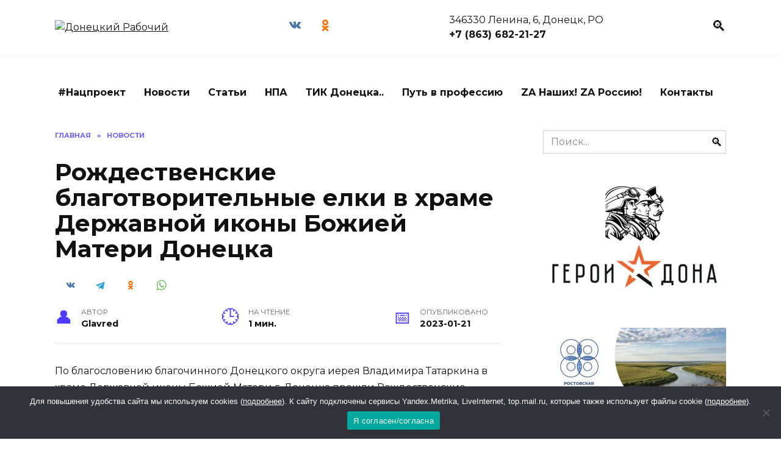

--- FILE ---
content_type: application/javascript;charset=utf-8
request_url: https://w.uptolike.com/widgets/v1/version.js?cb=cb__utl_cb_share_1763342017272999
body_size: 396
content:
cb__utl_cb_share_1763342017272999('1ea92d09c43527572b24fe052f11127b');